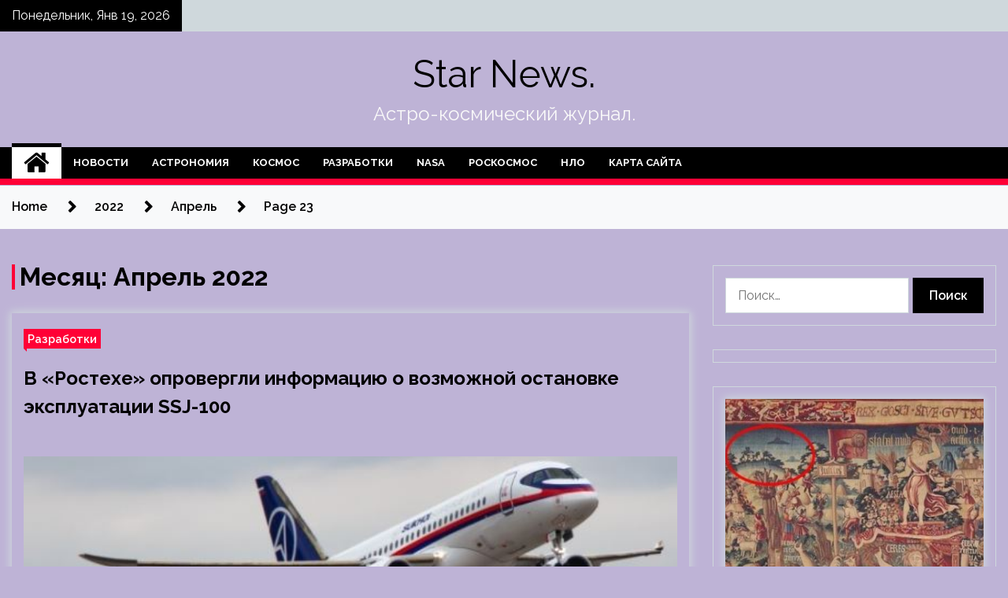

--- FILE ---
content_type: text/html; charset=UTF-8
request_url: https://starjieu.ru/2022/04/page/23
body_size: 22097
content:
<!doctype html>
<html lang="ru-RU">
<head>
	<meta charset="UTF-8">
	<meta name="viewport" content="width=device-width, initial-scale=1">
	<link rel="profile" href="https://gmpg.org/xfn/11">

	        <style type="text/css">
                    .twp-site-branding .twp-logo,
            .twp-site-branding.twp-overlay .twp-logo,
            .twp-site-branding .twp-logo a,
            .twp-site-branding .twp-logo a:visited
            .twp-site-branding.twp-overlay .twp-logo a,
            .twp-site-branding.twp-overlay .twp-logo a:visited{
                color: #000;
            }
                </style>
<meta name='robots' content='noindex, follow' />

	<!-- This site is optimized with the Yoast SEO plugin v25.2 - https://yoast.com/wordpress/plugins/seo/ -->
	<title>Апрель 2022 - Страница 23 из 44 - Star News.</title>
	<meta property="og:locale" content="ru_RU" />
	<meta property="og:type" content="website" />
	<meta property="og:title" content="Апрель 2022 - Страница 23 из 44 - Star News." />
	<meta property="og:url" content="https://starjieu.ru/2022/04" />
	<meta property="og:site_name" content="Star News." />
	<meta name="twitter:card" content="summary_large_image" />
	<script type="application/ld+json" class="yoast-schema-graph">{"@context":"https://schema.org","@graph":[{"@type":"CollectionPage","@id":"https://starjieu.ru/2022/04","url":"https://starjieu.ru/2022/04/page/23","name":"Апрель 2022 - Страница 23 из 44 - Star News.","isPartOf":{"@id":"http://starjieu.ru/#website"},"primaryImageOfPage":{"@id":"https://starjieu.ru/2022/04/page/23#primaryimage"},"image":{"@id":"https://starjieu.ru/2022/04/page/23#primaryimage"},"thumbnailUrl":"https://starjieu.ru/wp-content/uploads/2022/04/v-rostehe-oprovergli-informaciju-o-vozmozhnoj-ostanovke-ekspluatacii-ssj-100-c6d95ee.jpg","breadcrumb":{"@id":"https://starjieu.ru/2022/04/page/23#breadcrumb"},"inLanguage":"ru-RU"},{"@type":"ImageObject","inLanguage":"ru-RU","@id":"https://starjieu.ru/2022/04/page/23#primaryimage","url":"https://starjieu.ru/wp-content/uploads/2022/04/v-rostehe-oprovergli-informaciju-o-vozmozhnoj-ostanovke-ekspluatacii-ssj-100-c6d95ee.jpg","contentUrl":"https://starjieu.ru/wp-content/uploads/2022/04/v-rostehe-oprovergli-informaciju-o-vozmozhnoj-ostanovke-ekspluatacii-ssj-100-c6d95ee.jpg","width":600,"height":400},{"@type":"BreadcrumbList","@id":"https://starjieu.ru/2022/04/page/23#breadcrumb","itemListElement":[{"@type":"ListItem","position":1,"name":"Главная страница","item":"http://starjieu.ru/"},{"@type":"ListItem","position":2,"name":"Архивы для Апрель 2022"}]},{"@type":"WebSite","@id":"http://starjieu.ru/#website","url":"http://starjieu.ru/","name":"Star News.","description":"Астро-космический журнал.","potentialAction":[{"@type":"SearchAction","target":{"@type":"EntryPoint","urlTemplate":"http://starjieu.ru/?s={search_term_string}"},"query-input":{"@type":"PropertyValueSpecification","valueRequired":true,"valueName":"search_term_string"}}],"inLanguage":"ru-RU"}]}</script>
	<!-- / Yoast SEO plugin. -->


<link rel='dns-prefetch' href='//fonts.googleapis.com' />
<style id='wp-img-auto-sizes-contain-inline-css' type='text/css'>
img:is([sizes=auto i],[sizes^="auto," i]){contain-intrinsic-size:3000px 1500px}
/*# sourceURL=wp-img-auto-sizes-contain-inline-css */
</style>
<style id='wp-block-library-inline-css' type='text/css'>
:root{--wp-block-synced-color:#7a00df;--wp-block-synced-color--rgb:122,0,223;--wp-bound-block-color:var(--wp-block-synced-color);--wp-editor-canvas-background:#ddd;--wp-admin-theme-color:#007cba;--wp-admin-theme-color--rgb:0,124,186;--wp-admin-theme-color-darker-10:#006ba1;--wp-admin-theme-color-darker-10--rgb:0,107,160.5;--wp-admin-theme-color-darker-20:#005a87;--wp-admin-theme-color-darker-20--rgb:0,90,135;--wp-admin-border-width-focus:2px}@media (min-resolution:192dpi){:root{--wp-admin-border-width-focus:1.5px}}.wp-element-button{cursor:pointer}:root .has-very-light-gray-background-color{background-color:#eee}:root .has-very-dark-gray-background-color{background-color:#313131}:root .has-very-light-gray-color{color:#eee}:root .has-very-dark-gray-color{color:#313131}:root .has-vivid-green-cyan-to-vivid-cyan-blue-gradient-background{background:linear-gradient(135deg,#00d084,#0693e3)}:root .has-purple-crush-gradient-background{background:linear-gradient(135deg,#34e2e4,#4721fb 50%,#ab1dfe)}:root .has-hazy-dawn-gradient-background{background:linear-gradient(135deg,#faaca8,#dad0ec)}:root .has-subdued-olive-gradient-background{background:linear-gradient(135deg,#fafae1,#67a671)}:root .has-atomic-cream-gradient-background{background:linear-gradient(135deg,#fdd79a,#004a59)}:root .has-nightshade-gradient-background{background:linear-gradient(135deg,#330968,#31cdcf)}:root .has-midnight-gradient-background{background:linear-gradient(135deg,#020381,#2874fc)}:root{--wp--preset--font-size--normal:16px;--wp--preset--font-size--huge:42px}.has-regular-font-size{font-size:1em}.has-larger-font-size{font-size:2.625em}.has-normal-font-size{font-size:var(--wp--preset--font-size--normal)}.has-huge-font-size{font-size:var(--wp--preset--font-size--huge)}.has-text-align-center{text-align:center}.has-text-align-left{text-align:left}.has-text-align-right{text-align:right}.has-fit-text{white-space:nowrap!important}#end-resizable-editor-section{display:none}.aligncenter{clear:both}.items-justified-left{justify-content:flex-start}.items-justified-center{justify-content:center}.items-justified-right{justify-content:flex-end}.items-justified-space-between{justify-content:space-between}.screen-reader-text{border:0;clip-path:inset(50%);height:1px;margin:-1px;overflow:hidden;padding:0;position:absolute;width:1px;word-wrap:normal!important}.screen-reader-text:focus{background-color:#ddd;clip-path:none;color:#444;display:block;font-size:1em;height:auto;left:5px;line-height:normal;padding:15px 23px 14px;text-decoration:none;top:5px;width:auto;z-index:100000}html :where(.has-border-color){border-style:solid}html :where([style*=border-top-color]){border-top-style:solid}html :where([style*=border-right-color]){border-right-style:solid}html :where([style*=border-bottom-color]){border-bottom-style:solid}html :where([style*=border-left-color]){border-left-style:solid}html :where([style*=border-width]){border-style:solid}html :where([style*=border-top-width]){border-top-style:solid}html :where([style*=border-right-width]){border-right-style:solid}html :where([style*=border-bottom-width]){border-bottom-style:solid}html :where([style*=border-left-width]){border-left-style:solid}html :where(img[class*=wp-image-]){height:auto;max-width:100%}:where(figure){margin:0 0 1em}html :where(.is-position-sticky){--wp-admin--admin-bar--position-offset:var(--wp-admin--admin-bar--height,0px)}@media screen and (max-width:600px){html :where(.is-position-sticky){--wp-admin--admin-bar--position-offset:0px}}

/*# sourceURL=wp-block-library-inline-css */
</style><style id='global-styles-inline-css' type='text/css'>
:root{--wp--preset--aspect-ratio--square: 1;--wp--preset--aspect-ratio--4-3: 4/3;--wp--preset--aspect-ratio--3-4: 3/4;--wp--preset--aspect-ratio--3-2: 3/2;--wp--preset--aspect-ratio--2-3: 2/3;--wp--preset--aspect-ratio--16-9: 16/9;--wp--preset--aspect-ratio--9-16: 9/16;--wp--preset--color--black: #000000;--wp--preset--color--cyan-bluish-gray: #abb8c3;--wp--preset--color--white: #ffffff;--wp--preset--color--pale-pink: #f78da7;--wp--preset--color--vivid-red: #cf2e2e;--wp--preset--color--luminous-vivid-orange: #ff6900;--wp--preset--color--luminous-vivid-amber: #fcb900;--wp--preset--color--light-green-cyan: #7bdcb5;--wp--preset--color--vivid-green-cyan: #00d084;--wp--preset--color--pale-cyan-blue: #8ed1fc;--wp--preset--color--vivid-cyan-blue: #0693e3;--wp--preset--color--vivid-purple: #9b51e0;--wp--preset--gradient--vivid-cyan-blue-to-vivid-purple: linear-gradient(135deg,rgb(6,147,227) 0%,rgb(155,81,224) 100%);--wp--preset--gradient--light-green-cyan-to-vivid-green-cyan: linear-gradient(135deg,rgb(122,220,180) 0%,rgb(0,208,130) 100%);--wp--preset--gradient--luminous-vivid-amber-to-luminous-vivid-orange: linear-gradient(135deg,rgb(252,185,0) 0%,rgb(255,105,0) 100%);--wp--preset--gradient--luminous-vivid-orange-to-vivid-red: linear-gradient(135deg,rgb(255,105,0) 0%,rgb(207,46,46) 100%);--wp--preset--gradient--very-light-gray-to-cyan-bluish-gray: linear-gradient(135deg,rgb(238,238,238) 0%,rgb(169,184,195) 100%);--wp--preset--gradient--cool-to-warm-spectrum: linear-gradient(135deg,rgb(74,234,220) 0%,rgb(151,120,209) 20%,rgb(207,42,186) 40%,rgb(238,44,130) 60%,rgb(251,105,98) 80%,rgb(254,248,76) 100%);--wp--preset--gradient--blush-light-purple: linear-gradient(135deg,rgb(255,206,236) 0%,rgb(152,150,240) 100%);--wp--preset--gradient--blush-bordeaux: linear-gradient(135deg,rgb(254,205,165) 0%,rgb(254,45,45) 50%,rgb(107,0,62) 100%);--wp--preset--gradient--luminous-dusk: linear-gradient(135deg,rgb(255,203,112) 0%,rgb(199,81,192) 50%,rgb(65,88,208) 100%);--wp--preset--gradient--pale-ocean: linear-gradient(135deg,rgb(255,245,203) 0%,rgb(182,227,212) 50%,rgb(51,167,181) 100%);--wp--preset--gradient--electric-grass: linear-gradient(135deg,rgb(202,248,128) 0%,rgb(113,206,126) 100%);--wp--preset--gradient--midnight: linear-gradient(135deg,rgb(2,3,129) 0%,rgb(40,116,252) 100%);--wp--preset--font-size--small: 13px;--wp--preset--font-size--medium: 20px;--wp--preset--font-size--large: 36px;--wp--preset--font-size--x-large: 42px;--wp--preset--spacing--20: 0.44rem;--wp--preset--spacing--30: 0.67rem;--wp--preset--spacing--40: 1rem;--wp--preset--spacing--50: 1.5rem;--wp--preset--spacing--60: 2.25rem;--wp--preset--spacing--70: 3.38rem;--wp--preset--spacing--80: 5.06rem;--wp--preset--shadow--natural: 6px 6px 9px rgba(0, 0, 0, 0.2);--wp--preset--shadow--deep: 12px 12px 50px rgba(0, 0, 0, 0.4);--wp--preset--shadow--sharp: 6px 6px 0px rgba(0, 0, 0, 0.2);--wp--preset--shadow--outlined: 6px 6px 0px -3px rgb(255, 255, 255), 6px 6px rgb(0, 0, 0);--wp--preset--shadow--crisp: 6px 6px 0px rgb(0, 0, 0);}:where(.is-layout-flex){gap: 0.5em;}:where(.is-layout-grid){gap: 0.5em;}body .is-layout-flex{display: flex;}.is-layout-flex{flex-wrap: wrap;align-items: center;}.is-layout-flex > :is(*, div){margin: 0;}body .is-layout-grid{display: grid;}.is-layout-grid > :is(*, div){margin: 0;}:where(.wp-block-columns.is-layout-flex){gap: 2em;}:where(.wp-block-columns.is-layout-grid){gap: 2em;}:where(.wp-block-post-template.is-layout-flex){gap: 1.25em;}:where(.wp-block-post-template.is-layout-grid){gap: 1.25em;}.has-black-color{color: var(--wp--preset--color--black) !important;}.has-cyan-bluish-gray-color{color: var(--wp--preset--color--cyan-bluish-gray) !important;}.has-white-color{color: var(--wp--preset--color--white) !important;}.has-pale-pink-color{color: var(--wp--preset--color--pale-pink) !important;}.has-vivid-red-color{color: var(--wp--preset--color--vivid-red) !important;}.has-luminous-vivid-orange-color{color: var(--wp--preset--color--luminous-vivid-orange) !important;}.has-luminous-vivid-amber-color{color: var(--wp--preset--color--luminous-vivid-amber) !important;}.has-light-green-cyan-color{color: var(--wp--preset--color--light-green-cyan) !important;}.has-vivid-green-cyan-color{color: var(--wp--preset--color--vivid-green-cyan) !important;}.has-pale-cyan-blue-color{color: var(--wp--preset--color--pale-cyan-blue) !important;}.has-vivid-cyan-blue-color{color: var(--wp--preset--color--vivid-cyan-blue) !important;}.has-vivid-purple-color{color: var(--wp--preset--color--vivid-purple) !important;}.has-black-background-color{background-color: var(--wp--preset--color--black) !important;}.has-cyan-bluish-gray-background-color{background-color: var(--wp--preset--color--cyan-bluish-gray) !important;}.has-white-background-color{background-color: var(--wp--preset--color--white) !important;}.has-pale-pink-background-color{background-color: var(--wp--preset--color--pale-pink) !important;}.has-vivid-red-background-color{background-color: var(--wp--preset--color--vivid-red) !important;}.has-luminous-vivid-orange-background-color{background-color: var(--wp--preset--color--luminous-vivid-orange) !important;}.has-luminous-vivid-amber-background-color{background-color: var(--wp--preset--color--luminous-vivid-amber) !important;}.has-light-green-cyan-background-color{background-color: var(--wp--preset--color--light-green-cyan) !important;}.has-vivid-green-cyan-background-color{background-color: var(--wp--preset--color--vivid-green-cyan) !important;}.has-pale-cyan-blue-background-color{background-color: var(--wp--preset--color--pale-cyan-blue) !important;}.has-vivid-cyan-blue-background-color{background-color: var(--wp--preset--color--vivid-cyan-blue) !important;}.has-vivid-purple-background-color{background-color: var(--wp--preset--color--vivid-purple) !important;}.has-black-border-color{border-color: var(--wp--preset--color--black) !important;}.has-cyan-bluish-gray-border-color{border-color: var(--wp--preset--color--cyan-bluish-gray) !important;}.has-white-border-color{border-color: var(--wp--preset--color--white) !important;}.has-pale-pink-border-color{border-color: var(--wp--preset--color--pale-pink) !important;}.has-vivid-red-border-color{border-color: var(--wp--preset--color--vivid-red) !important;}.has-luminous-vivid-orange-border-color{border-color: var(--wp--preset--color--luminous-vivid-orange) !important;}.has-luminous-vivid-amber-border-color{border-color: var(--wp--preset--color--luminous-vivid-amber) !important;}.has-light-green-cyan-border-color{border-color: var(--wp--preset--color--light-green-cyan) !important;}.has-vivid-green-cyan-border-color{border-color: var(--wp--preset--color--vivid-green-cyan) !important;}.has-pale-cyan-blue-border-color{border-color: var(--wp--preset--color--pale-cyan-blue) !important;}.has-vivid-cyan-blue-border-color{border-color: var(--wp--preset--color--vivid-cyan-blue) !important;}.has-vivid-purple-border-color{border-color: var(--wp--preset--color--vivid-purple) !important;}.has-vivid-cyan-blue-to-vivid-purple-gradient-background{background: var(--wp--preset--gradient--vivid-cyan-blue-to-vivid-purple) !important;}.has-light-green-cyan-to-vivid-green-cyan-gradient-background{background: var(--wp--preset--gradient--light-green-cyan-to-vivid-green-cyan) !important;}.has-luminous-vivid-amber-to-luminous-vivid-orange-gradient-background{background: var(--wp--preset--gradient--luminous-vivid-amber-to-luminous-vivid-orange) !important;}.has-luminous-vivid-orange-to-vivid-red-gradient-background{background: var(--wp--preset--gradient--luminous-vivid-orange-to-vivid-red) !important;}.has-very-light-gray-to-cyan-bluish-gray-gradient-background{background: var(--wp--preset--gradient--very-light-gray-to-cyan-bluish-gray) !important;}.has-cool-to-warm-spectrum-gradient-background{background: var(--wp--preset--gradient--cool-to-warm-spectrum) !important;}.has-blush-light-purple-gradient-background{background: var(--wp--preset--gradient--blush-light-purple) !important;}.has-blush-bordeaux-gradient-background{background: var(--wp--preset--gradient--blush-bordeaux) !important;}.has-luminous-dusk-gradient-background{background: var(--wp--preset--gradient--luminous-dusk) !important;}.has-pale-ocean-gradient-background{background: var(--wp--preset--gradient--pale-ocean) !important;}.has-electric-grass-gradient-background{background: var(--wp--preset--gradient--electric-grass) !important;}.has-midnight-gradient-background{background: var(--wp--preset--gradient--midnight) !important;}.has-small-font-size{font-size: var(--wp--preset--font-size--small) !important;}.has-medium-font-size{font-size: var(--wp--preset--font-size--medium) !important;}.has-large-font-size{font-size: var(--wp--preset--font-size--large) !important;}.has-x-large-font-size{font-size: var(--wp--preset--font-size--x-large) !important;}
/*# sourceURL=global-styles-inline-css */
</style>

<style id='classic-theme-styles-inline-css' type='text/css'>
/*! This file is auto-generated */
.wp-block-button__link{color:#fff;background-color:#32373c;border-radius:9999px;box-shadow:none;text-decoration:none;padding:calc(.667em + 2px) calc(1.333em + 2px);font-size:1.125em}.wp-block-file__button{background:#32373c;color:#fff;text-decoration:none}
/*# sourceURL=/wp-includes/css/classic-themes.min.css */
</style>
<link rel='stylesheet' id='slick-css' href='https://starjieu.ru/wp-content/themes/seek/assets/libraries/slick/css/slick.css' type='text/css' media='all' />
<link rel='stylesheet' id='magnific-css' href='https://starjieu.ru/wp-content/themes/seek/assets/libraries/magnific/css/magnific-popup.css' type='text/css' media='all' />
<link rel='stylesheet' id='seek-style-css' href='https://starjieu.ru/wp-content/themes/seek/style.css' type='text/css' media='all' />
<script type="text/javascript" src="https://starjieu.ru/wp-includes/js/jquery/jquery.min.js" id="jquery-core-js"></script>
<script type="text/javascript" id="wp-disable-css-lazy-load-js-extra">
/* <![CDATA[ */
var WpDisableAsyncLinks = {"wp-disable-font-awesome":"https://starjieu.ru/wp-content/themes/seek/assets/libraries/font-awesome/css/font-awesome.min.css","wp-disable-google-fonts":"https://fonts.googleapis.com/css?family=Raleway:400,400i,600,600i,700"};
//# sourceURL=wp-disable-css-lazy-load-js-extra
/* ]]> */
</script>
<script type="text/javascript" src="https://starjieu.ru/wp-content/plugins/wp-disable/js/css-lazy-load.min.js" id="wp-disable-css-lazy-load-js"></script>
		<style type="text/css">
					.site-title a,
			.site-description {
				color: #f9f9f9;
			}
				</style>
		<style type="text/css" id="custom-background-css">
body.custom-background { background-color: #beb3d6; }
</style>
	<link rel="icon" href="https://starjieu.ru/wp-content/uploads/2022/04/cosmos4-150x150.png" sizes="32x32" />
<link rel="icon" href="https://starjieu.ru/wp-content/uploads/2022/04/cosmos4.png" sizes="192x192" />
<link rel="apple-touch-icon" href="https://starjieu.ru/wp-content/uploads/2022/04/cosmos4.png" />
<meta name="msapplication-TileImage" content="https://starjieu.ru/wp-content/uploads/2022/04/cosmos4.png" />
<link rel="alternate" type="application/rss+xml" title="RSS" href="https://starjieu.ru/rsslatest.xml" /></head>

<body class="archive date paged custom-background paged-23 date-paged-23 wp-theme-seek hfeed sticky-header right-sidebar full-width">
	<div id="page" class="site">
	<a class="skip-link screen-reader-text" href="#content">Skip to content</a>
	<header id="masthead" class="site-header">
							<div class="twp-topbar clearfix">
				<div class="twp-topbar-content-left twp-float-left clearfix">
											<div class="twp-current-date twp-float-left">
							Понедельник, Янв 19, 2026						</div>
														</div><!--/twp-topbar-content-left-->
							</div><!--/twp-topbar-->
						<div class="twp-site-branding data-bg " data-background="">
			<div class="container">
				<div class="twp-wrapper">
					<div class="twp-logo">
						<div class="twp-image-wrapper"></div>
															<p class="site-title"><a href="https://starjieu.ru/" rel="home">Star News.</a></p>
																				<p class="site-description">Астро-космический журнал.</p>
											</div>
					
				</div>
			</div>
			
		</div><!-- .site-branding -->

		<nav id="site-navigation" class="twp-navigation">
			<div class="twp-nav-menu-section">
				<div class="container">
					<div class="twp-row twp-wrapper">
						<div class="twp-menu-section desktop twp-d-flex">
							<div class="twp-nav-menu"><ul id="primary-menu" class="twp-nav-menu"><li class="brand-home"><a title="Home" href="https://starjieu.ru"><span class='fa fa-home'></span></a></li><li id="menu-item-66" class="menu-item menu-item-type-taxonomy menu-item-object-category menu-item-66"><a href="https://starjieu.ru/category/novosti">Новости</a></li>
<li id="menu-item-69" class="menu-item menu-item-type-taxonomy menu-item-object-category menu-item-69"><a href="https://starjieu.ru/category/astronomiya">Астрономия</a></li>
<li id="menu-item-65" class="menu-item menu-item-type-taxonomy menu-item-object-category menu-item-65"><a href="https://starjieu.ru/category/kosmos">Космос</a></li>
<li id="menu-item-67" class="menu-item menu-item-type-taxonomy menu-item-object-category menu-item-67"><a href="https://starjieu.ru/category/razrabotki">Разработки</a></li>
<li id="menu-item-64" class="menu-item menu-item-type-taxonomy menu-item-object-category menu-item-64"><a href="https://starjieu.ru/category/nasa">NASA</a></li>
<li id="menu-item-68" class="menu-item menu-item-type-taxonomy menu-item-object-category menu-item-68"><a href="https://starjieu.ru/category/roskosmos">Роскосмос</a></li>
<li id="menu-item-63" class="menu-item menu-item-type-taxonomy menu-item-object-category menu-item-63"><a href="https://starjieu.ru/category/nlo">НЛО</a></li>
<li id="menu-item-70" class="menu-item menu-item-type-post_type menu-item-object-page menu-item-70"><a href="https://starjieu.ru/karta-sajta">Карта сайта</a></li>
</ul></div>							<div class="twp-menu-icon-section">
								<div class="twp-menu-icon twp-menu-icon-white" id="twp-menu-icon">
									<span></span>
								</div>
							</div>
						</div>
						<div class="twp-site-features">
																											</div>
					</div>
				</div>
							</div>
			<div class="twp-search-field-section" id="search-field">
				<div class="container">
					<div class="twp-search-field-wrapper">
						<div class="twp-search-field">
							<form role="search" method="get" class="search-form" action="https://starjieu.ru/">
				<label>
					<span class="screen-reader-text">Найти:</span>
					<input type="search" class="search-field" placeholder="Поиск&hellip;" value="" name="s" />
				</label>
				<input type="submit" class="search-submit" value="Поиск" />
			</form>						</div>
						<div class="twp-close-icon-section">
							<span class="twp-close-icon" id="search-close">
								<span></span>
								<span></span>
							</span>
						</div>
					</div>

				</div>
			</div>
			<!-- trending news section -->
							
			<!-- main banner content -->
		</nav><!-- #site-navigation -->
	</header><!-- #masthead -->
	<div id="sticky-nav-menu" style="height:1px;"></div>
	<div class="twp-mobile-menu">
		<div class="twp-mobile-close-icon">
			<span class="twp-close-icon twp-close-icon-sm twp-close-icon-white twp-rotate-90" id="twp-mobile-close">
				<span></span>
				<span></span>
			</span>
		</div>
	</div>
	<div class="twp-body-overlay" id="overlay"></div>
	<!-- breadcrums -->
	

        <div class="twp-breadcrumbs">
            <div class="container">
                <div role="navigation" aria-label="Breadcrumbs" class="breadcrumb-trail breadcrumbs" itemprop="breadcrumb"><ul class="trail-items" itemscope itemtype="http://schema.org/BreadcrumbList"><meta name="numberOfItems" content="4" /><meta name="itemListOrder" content="Ascending" /><li itemprop="itemListElement" itemscope itemtype="http://schema.org/ListItem" class="trail-item trail-begin"><a href="https://starjieu.ru" rel="home" itemprop="item"><span itemprop="name">Home</span></a><meta itemprop="position" content="1" /></li><li itemprop="itemListElement" itemscope itemtype="http://schema.org/ListItem" class="trail-item"><a href="https://starjieu.ru/2022" itemprop="item"><span itemprop="name">2022</span></a><meta itemprop="position" content="2" /></li><li itemprop="itemListElement" itemscope itemtype="http://schema.org/ListItem" class="trail-item"><a href="https://starjieu.ru/2022/04" itemprop="item"><span itemprop="name">Апрель</span></a><meta itemprop="position" content="3" /></li><li itemprop="itemListElement" itemscope itemtype="http://schema.org/ListItem" class="trail-item trail-end"><a href="https://starjieu.ru/2022/04" itemprop="item"><span itemprop="name">Page 23</span></a><meta itemprop="position" content="4" /></li></ul></div>            </div>
        </div>


    
	<!-- content start -->
	<div id="content" class="site-content">
	<div id="primary" class="content-area">
		<main id="main" class="site-main">

		
			<header class="page-header">
				<h1 class="page-title">Месяц: <span>Апрель 2022</span></h1>			</header><!-- .page-header -->

			<article  id="post-540" class="twp-article-post post-540 post type-post status-publish format-standard has-post-thumbnail hentry category-razrabotki">
	<header class="entry-header">
		<div class="twp-categories-with-bg twp-categories-with-bg-primary">
		    <ul class="cat-links"><li>
                             <a  href="https://starjieu.ru/category/razrabotki" alt="View all posts in Разработки"> 
                                 Разработки
                             </a>
                        </li></ul>		</div>
		<h2 class="entry-title"><a href="https://starjieu.ru/razrabotki/v-rostehe-oprovergli-informaciu-o-vozmojnoi-ostanovke-eksplyatacii-ssj-100.html" rel="bookmark">В «Ростехе» опровергли информацию о возможной остановке эксплуатации SSJ-100</a></h2>	    <div class="twp-author-meta">
	        	    </div>
	</header><!-- .entry-header -->

			<div class="twp-article-post-thumbnail">
			<a class="post-thumbnail d-block" href="https://starjieu.ru/razrabotki/v-rostehe-oprovergli-informaciu-o-vozmojnoi-ostanovke-eksplyatacii-ssj-100.html" aria-hidden="true" tabindex="-1">
				<span class="twp-post-format-absolute"></span>
				<img width="600" height="400" src="https://starjieu.ru/wp-content/uploads/2022/04/v-rostehe-oprovergli-informaciju-o-vozmozhnoj-ostanovke-ekspluatacii-ssj-100-c6d95ee.jpg" class="attachment-medium_large size-medium_large wp-post-image" alt="В «Ростехе» опровергли информацию о возможной остановке эксплуатации SSJ-100" decoding="async" fetchpriority="high" srcset="https://starjieu.ru/wp-content/uploads/2022/04/v-rostehe-oprovergli-informaciju-o-vozmozhnoj-ostanovke-ekspluatacii-ssj-100-c6d95ee.jpg 600w, https://starjieu.ru/wp-content/uploads/2022/04/v-rostehe-oprovergli-informaciju-o-vozmozhnoj-ostanovke-ekspluatacii-ssj-100-c6d95ee-300x200.jpg 300w" sizes="(max-width: 600px) 100vw, 600px" />			</a>
		</div>

		
	<div class="entry-content">
		<p>SSJ-100.Источник изображения: Гражданские самолеты Сухого В России продолжат использовать пассажирский самолет Sukhoi Superjet 100 (SSJ-100). Российские компании могут обслуживать SSJ-100 и их двигатели. Информацию о возможной остановке эксплуатации самолетов опровергли в</p>
	</div><!-- .entry-content -->
	<div class="twp-social-share-section">
				
	</div>
</article><!-- #post-540 -->
<article  id="post-538" class="twp-article-post post-538 post type-post status-publish format-standard has-post-thumbnail hentry category-razrabotki">
	<header class="entry-header">
		<div class="twp-categories-with-bg twp-categories-with-bg-primary">
		    <ul class="cat-links"><li>
                             <a  href="https://starjieu.ru/category/razrabotki" alt="View all posts in Разработки"> 
                                 Разработки
                             </a>
                        </li></ul>		</div>
		<h2 class="entry-title"><a href="https://starjieu.ru/razrabotki/shirpotreb-ykrainskii-neptyn-ne-tianet-na-grozy-morei.html" rel="bookmark">Ширпотреб: украинский &#171;Нептун&#187; не тянет на &#171;грозу морей&#187;</a></h2>	    <div class="twp-author-meta">
	        	    </div>
	</header><!-- .entry-header -->

			<div class="twp-article-post-thumbnail">
			<a class="post-thumbnail d-block" href="https://starjieu.ru/razrabotki/shirpotreb-ykrainskii-neptyn-ne-tianet-na-grozy-morei.html" aria-hidden="true" tabindex="-1">
				<span class="twp-post-format-absolute"></span>
				<img width="600" height="337" src="https://starjieu.ru/wp-content/uploads/2022/04/shirpotreb-ukrainskij-neptun-ne-tjanet-na-grozu-morej-39358bd.jpg" class="attachment-medium_large size-medium_large wp-post-image" alt="Ширпотреб: украинский &#171;Нептун&#187; не тянет на &#171;грозу морей&#187;" decoding="async" srcset="https://starjieu.ru/wp-content/uploads/2022/04/shirpotreb-ukrainskij-neptun-ne-tjanet-na-grozu-morej-39358bd.jpg 600w, https://starjieu.ru/wp-content/uploads/2022/04/shirpotreb-ukrainskij-neptun-ne-tjanet-na-grozu-morej-39358bd-300x169.jpg 300w" sizes="(max-width: 600px) 100vw, 600px" />			</a>
		</div>

		
	<div class="entry-content">
		<p>Источник изображения: gazeta.ru Эксперт объяснил, почему украинская ракета &#171;Нептун&#187; не угрожает ВМС РФ Украинская крылатая ракета &#171;Нептун&#187;, широко разрекламированная официальным Киевом, &#8212; это всего лишь &#171;легкая модернизация&#187; российского противокорабельного комплекса</p>
	</div><!-- .entry-content -->
	<div class="twp-social-share-section">
				
	</div>
</article><!-- #post-538 -->
<article  id="post-536" class="twp-article-post post-536 post type-post status-publish format-standard has-post-thumbnail hentry category-razrabotki">
	<header class="entry-header">
		<div class="twp-categories-with-bg twp-categories-with-bg-primary">
		    <ul class="cat-links"><li>
                             <a  href="https://starjieu.ru/category/razrabotki" alt="View all posts in Разработки"> 
                                 Разработки
                             </a>
                        </li></ul>		</div>
		<h2 class="entry-title"><a href="https://starjieu.ru/razrabotki/kak-vospolnit-poteru-kreisera-moskva.html" rel="bookmark">Как восполнить потерю крейсера «Москва»</a></h2>	    <div class="twp-author-meta">
	        	    </div>
	</header><!-- .entry-header -->

			<div class="twp-article-post-thumbnail">
			<a class="post-thumbnail d-block" href="https://starjieu.ru/razrabotki/kak-vospolnit-poteru-kreisera-moskva.html" aria-hidden="true" tabindex="-1">
				<span class="twp-post-format-absolute"></span>
				<img width="600" height="338" src="https://starjieu.ru/wp-content/uploads/2022/04/kak-vospolnit-poterju-krejsera-moskva-48643dc.jpg" class="attachment-medium_large size-medium_large wp-post-image" alt="Как восполнить потерю крейсера «Москва»" decoding="async" srcset="https://starjieu.ru/wp-content/uploads/2022/04/kak-vospolnit-poterju-krejsera-moskva-48643dc.jpg 600w, https://starjieu.ru/wp-content/uploads/2022/04/kak-vospolnit-poterju-krejsera-moskva-48643dc-300x169.jpg 300w" sizes="(max-width: 600px) 100vw, 600px" />			</a>
		</div>

		
	<div class="entry-content">
		<p>Крейсер «Москва» затонул во время шторма.Источник изображения: Григорий Сысоев/РИА Новости Флагман Черноморского флота ВМФ России ракетный крейсер «Москва» затонул во время шторма при буксировке в порт после пожара и взрыва боезапаса на борту. Каким был жизненный</p>
	</div><!-- .entry-content -->
	<div class="twp-social-share-section">
				
	</div>
</article><!-- #post-536 -->
<article  id="post-534" class="twp-article-post post-534 post type-post status-publish format-standard has-post-thumbnail hentry category-astronomiya">
	<header class="entry-header">
		<div class="twp-categories-with-bg twp-categories-with-bg-primary">
		    <ul class="cat-links"><li>
                             <a  href="https://starjieu.ru/category/astronomiya" alt="View all posts in Астрономия"> 
                                 Астрономия
                             </a>
                        </li></ul>		</div>
		<h2 class="entry-title"><a href="https://starjieu.ru/astronomiya/glybina-neobychnogo-shestiygolnika-na-satyrne-mojet-dostigat-290-kilometrov.html" rel="bookmark">Глубина необычного шестиугольника на Сатурне может достигать 290 километров</a></h2>	    <div class="twp-author-meta">
	        	    </div>
	</header><!-- .entry-header -->

			<div class="twp-article-post-thumbnail">
			<a class="post-thumbnail d-block" href="https://starjieu.ru/astronomiya/glybina-neobychnogo-shestiygolnika-na-satyrne-mojet-dostigat-290-kilometrov.html" aria-hidden="true" tabindex="-1">
				<span class="twp-post-format-absolute"></span>
				<img width="600" height="337" src="https://starjieu.ru/wp-content/uploads/2022/04/8c0462a5561fa2ecc953d827d21357d6.jpg" class="attachment-medium_large size-medium_large wp-post-image" alt="Глубина необычного шестиугольника на Сатурне может достигать 290 километров" decoding="async" loading="lazy" srcset="https://starjieu.ru/wp-content/uploads/2022/04/8c0462a5561fa2ecc953d827d21357d6.jpg 600w, https://starjieu.ru/wp-content/uploads/2022/04/8c0462a5561fa2ecc953d827d21357d6-300x169.jpg 300w" sizes="auto, (max-width: 600px) 100vw, 600px" />			</a>
		</div>

		
	<div class="entry-content">
		<p>Этот образ знаменитого полярного шестиугольника Сатурна, захваченного орбитальным аппаратом “Кассини”, был впервые опубликован в 2012 году. Авторы и права: NASA / JPL-Caltech / SSI / Hampton University. Странный шестиугольник, обнаруженный несколько десятилетий назад на северном полюсе Сатурна, уходит намного глубже в атмосферу газового гиганта, чем предполагали учёные. Исследователи обычно рассматривали [&hellip;]</p>
	</div><!-- .entry-content -->
	<div class="twp-social-share-section">
				
	</div>
</article><!-- #post-534 -->
<article  id="post-532" class="twp-article-post post-532 post type-post status-publish format-standard has-post-thumbnail hentry category-astronomiya">
	<header class="entry-header">
		<div class="twp-categories-with-bg twp-categories-with-bg-primary">
		    <ul class="cat-links"><li>
                             <a  href="https://starjieu.ru/category/astronomiya" alt="View all posts in Астрономия"> 
                                 Астрономия
                             </a>
                        </li></ul>		</div>
		<h2 class="entry-title"><a href="https://starjieu.ru/astronomiya/curiosity-obnaryjil-drevnie-organicheskie-molekyly-na-marse.html" rel="bookmark">“Curiosity” обнаружил древние органические молекулы на Марсе</a></h2>	    <div class="twp-author-meta">
	        	    </div>
	</header><!-- .entry-header -->

			<div class="twp-article-post-thumbnail">
			<a class="post-thumbnail d-block" href="https://starjieu.ru/astronomiya/curiosity-obnaryjil-drevnie-organicheskie-molekyly-na-marse.html" aria-hidden="true" tabindex="-1">
				<span class="twp-post-format-absolute"></span>
				<img width="600" height="337" src="https://starjieu.ru/wp-content/uploads/2022/04/18c1f75ebd28fa7912b3704adac4613d.jpg" class="attachment-medium_large size-medium_large wp-post-image" alt="“Curiosity” обнаружил древние органические молекулы на Марсе" decoding="async" loading="lazy" srcset="https://starjieu.ru/wp-content/uploads/2022/04/18c1f75ebd28fa7912b3704adac4613d.jpg 600w, https://starjieu.ru/wp-content/uploads/2022/04/18c1f75ebd28fa7912b3704adac4613d-300x169.jpg 300w" sizes="auto, (max-width: 600px) 100vw, 600px" />			</a>
		</div>

		
	<div class="entry-content">
		<p>Марсоход “Curiosity” получил этот автопортрет 23 января 2018 года, когда он находился на склонах горы Шарп. Авторы и права: NASA JPL-Caltech. Если вы надеетесь, что Марс, возможно, когда-то был обитаемым миром, два новых исследования должны немного обрадовать вас. Марсианский ровер “Curiosity” обнаружил множество органических молекул, основанных на углероде – строительных [&hellip;]</p>
	</div><!-- .entry-content -->
	<div class="twp-social-share-section">
				
	</div>
</article><!-- #post-532 -->
<article  id="post-530" class="twp-article-post post-530 post type-post status-publish format-standard has-post-thumbnail hentry category-roskosmos">
	<header class="entry-header">
		<div class="twp-categories-with-bg twp-categories-with-bg-primary">
		    <ul class="cat-links"><li>
                             <a  href="https://starjieu.ru/category/roskosmos" alt="View all posts in Роскосмос"> 
                                 Роскосмос
                             </a>
                        </li></ul>		</div>
		<h2 class="entry-title"><a href="https://starjieu.ru/roskosmos/v-belom-dome-zaiavili-chto-ssha-otkazalis-ot-ispytanii-protivospytnikovogo-oryjiia.html" rel="bookmark">В Белом доме заявили, что США отказались от испытаний противоспутникового оружия</a></h2>	    <div class="twp-author-meta">
	        	    </div>
	</header><!-- .entry-header -->

			<div class="twp-article-post-thumbnail">
			<a class="post-thumbnail d-block" href="https://starjieu.ru/roskosmos/v-belom-dome-zaiavili-chto-ssha-otkazalis-ot-ispytanii-protivospytnikovogo-oryjiia.html" aria-hidden="true" tabindex="-1">
				<span class="twp-post-format-absolute"></span>
				<img width="600" height="450" src="https://starjieu.ru/wp-content/uploads/2022/04/vnbspbelom-dome-zajavili-chto-ssha-otkazalis-otnbspispytanij-protivosputnikovogo-oruzhija-348eb7d.jpg" class="attachment-medium_large size-medium_large wp-post-image" alt="В Белом доме заявили, что США отказались от испытаний противоспутникового оружия" decoding="async" loading="lazy" srcset="https://starjieu.ru/wp-content/uploads/2022/04/vnbspbelom-dome-zajavili-chto-ssha-otkazalis-otnbspispytanij-protivosputnikovogo-oruzhija-348eb7d.jpg 600w, https://starjieu.ru/wp-content/uploads/2022/04/vnbspbelom-dome-zajavili-chto-ssha-otkazalis-otnbspispytanij-protivosputnikovogo-oruzhija-348eb7d-300x225.jpg 300w" sizes="auto, (max-width: 600px) 100vw, 600px" />			</a>
		</div>

		
	<div class="entry-content">
		<p>Соединенные Штаты вводят мораторий на испытания противоспутникового оружия. Об этом сообщается на официальном сайте Белого дома. &#171;На базе космических сил Ванденберг в Калифорнии вице-президент Камала Харрис объявила, что Соединенные Штаты обязуются не проводить</p>
	</div><!-- .entry-content -->
	<div class="twp-social-share-section">
				
	</div>
</article><!-- #post-530 -->
<article  id="post-526" class="twp-article-post post-526 post type-post status-publish format-standard has-post-thumbnail hentry category-roskosmos">
	<header class="entry-header">
		<div class="twp-categories-with-bg twp-categories-with-bg-primary">
		    <ul class="cat-links"><li>
                             <a  href="https://starjieu.ru/category/roskosmos" alt="View all posts in Роскосмос"> 
                                 Роскосмос
                             </a>
                        </li></ul>		</div>
		<h2 class="entry-title"><a href="https://starjieu.ru/roskosmos/novyi-rossiiskii-ekipaj-mks-zavershil-pervyi-vyhod-v-otkrytyi-kosmos.html" rel="bookmark">Новый российский экипаж МКС завершил первый выход в открытый космос</a></h2>	    <div class="twp-author-meta">
	        	    </div>
	</header><!-- .entry-header -->

			<div class="twp-article-post-thumbnail">
			<a class="post-thumbnail d-block" href="https://starjieu.ru/roskosmos/novyi-rossiiskii-ekipaj-mks-zavershil-pervyi-vyhod-v-otkrytyi-kosmos.html" aria-hidden="true" tabindex="-1">
				<span class="twp-post-format-absolute"></span>
				<img width="420" height="280" src="https://starjieu.ru/wp-content/uploads/2022/04/novyj-rossijskij-ekipazh-mks-zavershil-pervyj-vyhod-vnbspotkrytyj-kosmos-3099e01.jpg" class="attachment-medium_large size-medium_large wp-post-image" alt="Новый российский экипаж МКС завершил первый выход в открытый космос" decoding="async" loading="lazy" srcset="https://starjieu.ru/wp-content/uploads/2022/04/novyj-rossijskij-ekipazh-mks-zavershil-pervyj-vyhod-vnbspotkrytyj-kosmos-3099e01.jpg 420w, https://starjieu.ru/wp-content/uploads/2022/04/novyj-rossijskij-ekipazh-mks-zavershil-pervyj-vyhod-vnbspotkrytyj-kosmos-3099e01-300x200.jpg 300w" sizes="auto, (max-width: 420px) 100vw, 420px" />			</a>
		</div>

		
	<div class="entry-content">
		<p>Российские космонавты Олег Артемьев и Денис Матвеев завершили выход в открытый космос. Об этом сообщила пресс-службе государственной корпорации «Роскосмос» в Telegram. Во время миссии они выполнили первый этап подготовки дистанционного манипулятора ERA к эксплуатации на</p>
	</div><!-- .entry-content -->
	<div class="twp-social-share-section">
				
	</div>
</article><!-- #post-526 -->
<article  id="post-524" class="twp-article-post post-524 post type-post status-publish format-standard has-post-thumbnail hentry category-roskosmos">
	<header class="entry-header">
		<div class="twp-categories-with-bg twp-categories-with-bg-primary">
		    <ul class="cat-links"><li>
                             <a  href="https://starjieu.ru/category/roskosmos" alt="View all posts in Роскосмос"> 
                                 Роскосмос
                             </a>
                        </li></ul>		</div>
		<h2 class="entry-title"><a href="https://starjieu.ru/roskosmos/ssha-obiavili-ob-otkaze-ot-ispytanii-protivospytnikovyh-raket.html" rel="bookmark">США объявили об отказе от испытаний противоспутниковых ракет</a></h2>	    <div class="twp-author-meta">
	        	    </div>
	</header><!-- .entry-header -->

			<div class="twp-article-post-thumbnail">
			<a class="post-thumbnail d-block" href="https://starjieu.ru/roskosmos/ssha-obiavili-ob-otkaze-ot-ispytanii-protivospytnikovyh-raket.html" aria-hidden="true" tabindex="-1">
				<span class="twp-post-format-absolute"></span>
				<img width="600" height="402" src="https://starjieu.ru/wp-content/uploads/2022/04/ssha-objavili-obnbspotkaze-otnbspispytanij-protivosputnikovyh-raket-1a4d151.jpg" class="attachment-medium_large size-medium_large wp-post-image" alt="США объявили об отказе от испытаний противоспутниковых ракет" decoding="async" loading="lazy" srcset="https://starjieu.ru/wp-content/uploads/2022/04/ssha-objavili-obnbspotkaze-otnbspispytanij-protivosputnikovyh-raket-1a4d151.jpg 600w, https://starjieu.ru/wp-content/uploads/2022/04/ssha-objavili-obnbspotkaze-otnbspispytanij-protivosputnikovyh-raket-1a4d151-300x201.jpg 300w" sizes="auto, (max-width: 600px) 100vw, 600px" />			</a>
		</div>

		
	<div class="entry-content">
		<p>&lt;p&gt; В частности, США хотят запретить испытания противоспутниковых ракет прямого взлета (direct-ascent anti-satellite — ASAT). Вице-президент США Камала Харрис призвала другие страны выпустить похожие постановления об отказе от испытаний противоспутникового оружия и закрепить за</p>
	</div><!-- .entry-content -->
	<div class="twp-social-share-section">
				
	</div>
</article><!-- #post-524 -->
<article  id="post-522" class="twp-article-post post-522 post type-post status-publish format-standard has-post-thumbnail hentry category-novosti">
	<header class="entry-header">
		<div class="twp-categories-with-bg twp-categories-with-bg-primary">
		    <ul class="cat-links"><li>
                             <a  href="https://starjieu.ru/category/novosti" alt="View all posts in Новости"> 
                                 Новости
                             </a>
                        </li></ul>		</div>
		<h2 class="entry-title"><a href="https://starjieu.ru/novosti/rakety-sls-otkatiat-s-pyskovoi-ploshadki-dlia-remonta.html" rel="bookmark">Ракету SLS откатят с пусковой площадки для ремонта</a></h2>	    <div class="twp-author-meta">
	        	    </div>
	</header><!-- .entry-header -->

			<div class="twp-article-post-thumbnail">
			<a class="post-thumbnail d-block" href="https://starjieu.ru/novosti/rakety-sls-otkatiat-s-pyskovoi-ploshadki-dlia-remonta.html" aria-hidden="true" tabindex="-1">
				<span class="twp-post-format-absolute"></span>
				<img width="320" height="180" src="https://starjieu.ru/wp-content/uploads/2022/04/raketu-sls-otkatjat-s-puskovoj-ploshhadki-dlja-remonta-0163a69.jpg" class="attachment-medium_large size-medium_large wp-post-image" alt="Ракету SLS откатят с пусковой площадки для ремонта" decoding="async" loading="lazy" srcset="https://starjieu.ru/wp-content/uploads/2022/04/raketu-sls-otkatjat-s-puskovoj-ploshhadki-dlja-remonta-0163a69.jpg 320w, https://starjieu.ru/wp-content/uploads/2022/04/raketu-sls-otkatjat-s-puskovoj-ploshhadki-dlja-remonta-0163a69-300x169.jpg 300w" sizes="auto, (max-width: 320px) 100vw, 320px" />			</a>
		</div>

		
	<div class="entry-content">
		<p>Запуск миссии Artemis I снова отложен. Инженеры миссии приняли решения убрать ракету с пусковой площадки Космического центра для проведения ряда необходимых ремонтных работ. Напомним что процесс запуска откладывался уже трижды из-за разных технических проблем, полная репетиция запуска должна была состоятся еще 3 апреля. Теперь принято решение вернуть SLS в здание [&hellip;]</p>
	</div><!-- .entry-content -->
	<div class="twp-social-share-section">
				
	</div>
</article><!-- #post-522 -->
<article  id="post-520" class="twp-article-post post-520 post type-post status-publish format-standard has-post-thumbnail hentry category-novosti">
	<header class="entry-header">
		<div class="twp-categories-with-bg twp-categories-with-bg-primary">
		    <ul class="cat-links"><li>
                             <a  href="https://starjieu.ru/category/novosti" alt="View all posts in Новости"> 
                                 Новости
                             </a>
                        </li></ul>		</div>
		<h2 class="entry-title"><a href="https://starjieu.ru/novosti/kitai-otpravliaet-na-svou-kosmicheskyu-stanciu-novyi-ekipaj-v-iune.html" rel="bookmark">Китай отправляет на свою космическую станцию новый экипаж в июне</a></h2>	    <div class="twp-author-meta">
	        	    </div>
	</header><!-- .entry-header -->

			<div class="twp-article-post-thumbnail">
			<a class="post-thumbnail d-block" href="https://starjieu.ru/novosti/kitai-otpravliaet-na-svou-kosmicheskyu-stanciu-novyi-ekipaj-v-iune.html" aria-hidden="true" tabindex="-1">
				<span class="twp-post-format-absolute"></span>
				<img width="320" height="180" src="https://starjieu.ru/wp-content/uploads/2022/04/kitaj-otpravljaet-na-svoju-kosmicheskuju-stanciju-novyj-ekipazh-v-ijune-49652f1.jpg" class="attachment-medium_large size-medium_large wp-post-image" alt="Китай отправляет на свою космическую станцию новый экипаж в июне" decoding="async" loading="lazy" srcset="https://starjieu.ru/wp-content/uploads/2022/04/kitaj-otpravljaet-na-svoju-kosmicheskuju-stanciju-novyj-ekipazh-v-ijune-49652f1.jpg 320w, https://starjieu.ru/wp-content/uploads/2022/04/kitaj-otpravljaet-na-svoju-kosmicheskuju-stanciju-novyj-ekipazh-v-ijune-49652f1-300x169.jpg 300w" sizes="auto, (max-width: 320px) 100vw, 320px" />			</a>
		</div>

		
	<div class="entry-content">
		<p>Официальные лица Китая заявили об отправке еще трех космонавтов на свою космическую станцию уже в июне. Заявление сделано после возвращения из полугодовалой миссии первого отряда китайских космонавтов. Модуль Вэньтянь будет запущен в июле, а модуль Мэнтянь — в октябре. Новая команда космонавтов проведет на станции так же пол года. За [&hellip;]</p>
	</div><!-- .entry-content -->
	<div class="twp-social-share-section">
				
	</div>
</article><!-- #post-520 -->
<div class="twp-pagination-numeric">
	<nav class="navigation pagination" aria-label="Пагинация записей">
		<h2 class="screen-reader-text">Пагинация записей</h2>
		<div class="nav-links"><a class="prev page-numbers" href="https://starjieu.ru/2022/04/page/22">Previous</a>
<a class="page-numbers" href="https://starjieu.ru/2022/04/">1</a>
<span class="page-numbers dots">&hellip;</span>
<a class="page-numbers" href="https://starjieu.ru/2022/04/page/19">19</a>
<a class="page-numbers" href="https://starjieu.ru/2022/04/page/20">20</a>
<a class="page-numbers" href="https://starjieu.ru/2022/04/page/21">21</a>
<a class="page-numbers" href="https://starjieu.ru/2022/04/page/22">22</a>
<span aria-current="page" class="page-numbers current">23</span>
<a class="page-numbers" href="https://starjieu.ru/2022/04/page/24">24</a>
<a class="page-numbers" href="https://starjieu.ru/2022/04/page/25">25</a>
<a class="page-numbers" href="https://starjieu.ru/2022/04/page/26">26</a>
<a class="page-numbers" href="https://starjieu.ru/2022/04/page/27">27</a>
<span class="page-numbers dots">&hellip;</span>
<a class="page-numbers" href="https://starjieu.ru/2022/04/page/44">44</a>
<a class="next page-numbers" href="https://starjieu.ru/2022/04/page/24">Next</a></div>
	</nav></div>
		</main><!-- #main -->
	</div><!-- #primary -->


<aside id="secondary" class="widget-area">
<p></p>
<p>

	<section id="search-2" class="widget widget_search"><form role="search" method="get" class="search-form" action="https://starjieu.ru/">
				<label>
					<span class="screen-reader-text">Найти:</span>
					<input type="search" class="search-field" placeholder="Поиск&hellip;" value="" name="s" />
				</label>
				<input type="submit" class="search-submit" value="Поиск" />
			</form></section><section id="execphp-2" class="widget widget_execphp">			<div class="execphpwidget"> </div>
		</section><section id="seek-featured-post-layout-2" class="widget seek_featured_post_widget">                        
            <div class="twp-featured-post-section">
                <div class="container">
                    <div class="twp-features-post-list">
                                                <div class="twp-row">
                                                                                                                            <div class="twp-col-4">
                                        <div class="twp-feature-post twp-box-shadow-sm">
                                            <div class="twp-image-section twp-image-lg twp-image-hover">
                                                                                                <a class="data-bg d-block twp-overlay-image-hover" href="https://starjieu.ru/nlo/chetyre-nlo-izobrajeny-na-belgiiskom-gobelene-1538-goda.html" data-background="https://starjieu.ru/wp-content/uploads/2022/04/fd14bed07f2381eba1247e7ae2f8aeab.jpg">
                                                </a>
                                                <span class="twp-post-format-absolute">
                                                                                                    </span>
                                            </div>
                                            <div class="twp-desc">
                                                <div class="twp-categories-with-bg twp-categories-with-bg-primary">
                                                    <ul class="cat-links"><li>
                             <a  href="https://starjieu.ru/category/nlo" alt="View all posts in НЛО"> 
                                 НЛО
                             </a>
                        </li></ul>                                                </div>
                                                <h3 class="twp-post-title"><a href="https://starjieu.ru/nlo/chetyre-nlo-izobrajeny-na-belgiiskom-gobelene-1538-goda.html">Четыре НЛО изображены на бельгийском гобелене 1538 года</a></h3>
                                                <div class="twp-social-share-section">
                                                    <div class="twp-author-meta m-0">
                                                                                                            </div>
                                                    
                                                </div>
                                                <div class="twp-caption">
                                                    <p>средние века, средневековье, уфология, история, картина, нло НЛО (неопознанные летающие объекты) всегда занимали наше любопытство. Никто на самом деле не знает, откуда они берутся и какие существа находятся внутри них. Мы даже не можем указать их происхождение.</p>
                                                </div>
                                            </div>
                                        </div><!--/twp-feature-post-->
                                    </div><!--/col-->
                                                                <div class='twp-col-4'><div class='twp-full-post-list'>                                
                                                                                                                                                                                                                                                                                                                                <div class="twp-full-post twp-full-post-md data-bg twp-overlay-image-hover" data-background="https://starjieu.ru/wp-content/uploads/2022/04/93b279634079999c9872025672e64250.jpg">
                                        <a href="https://starjieu.ru/nlo/fizicheskoe-i-psihicheskoe-presledovanie-prishelcami-jenshiny-v-avstralii.html"></a>
                                        <span class="twp-post-format-absolute">
                                                                                    </span>
                                        <div class="twp-wrapper twp-overlay twp-w-100">
                                            <div class="twp-categories-with-bg twp-categories-with-bg-primary">
                                                <ul class="cat-links"><li>
                             <a  href="https://starjieu.ru/category/nlo" alt="View all posts in НЛО"> 
                                 НЛО
                             </a>
                        </li></ul>                                            </div>
                                            <h3 class="twp-post-title twp-post-title-sm"><a href="https://starjieu.ru/nlo/fizicheskoe-i-psihicheskoe-presledovanie-prishelcami-jenshiny-v-avstralii.html">Физическое и психическое преследование пришельцами женщины в Австралии</a></h3>
                                            <div class="twp-social-share-section">
                                                <div class="twp-author-meta m-0">
                                                </div>
                                                
                                            </div>
                                        </div>
                                    </div><!--/twp-feature-post-->
                                
                                                                                                                                                                                                                                                                                                                                <div class="twp-full-post twp-full-post-md data-bg twp-overlay-image-hover" data-background="https://starjieu.ru/wp-content/uploads/2022/04/0223c8da60aac0c5c92d39edd4dc97c0.jpg">
                                        <a href="https://starjieu.ru/nlo/robert-monro-i-reptiloidnaia-rasa-iz-astrala.html"></a>
                                        <span class="twp-post-format-absolute">
                                                                                    </span>
                                        <div class="twp-wrapper twp-overlay twp-w-100">
                                            <div class="twp-categories-with-bg twp-categories-with-bg-primary">
                                                <ul class="cat-links"><li>
                             <a  href="https://starjieu.ru/category/nlo" alt="View all posts in НЛО"> 
                                 НЛО
                             </a>
                        </li></ul>                                            </div>
                                            <h3 class="twp-post-title twp-post-title-sm"><a href="https://starjieu.ru/nlo/robert-monro-i-reptiloidnaia-rasa-iz-astrala.html">Роберт Монро и рептилоидная раса из астрала</a></h3>
                                            <div class="twp-social-share-section">
                                                <div class="twp-author-meta m-0">
                                                </div>
                                                
                                            </div>
                                        </div>
                                    </div><!--/twp-feature-post-->
                                
                                </div></div><div class='twp-col-4'><ul class='twp-list-post-list twp-row'>                                                                                                                                                                                                                        
                                                                                                    <li class="twp-list-post twp-d-flex">
                                                                                <div class="twp-image-section twp-image-hover">
                                            <a href="https://starjieu.ru/nlo/jenshina-iz-missyri-ytverjdaet-chto-regyliarno-vstrechaetsia-s-sinimi-inoplanetianami.html" class="data-bg"  data-background="https://starjieu.ru/wp-content/uploads/2022/04/2c7b70f127d94d6531d1ede6050ec4e1-150x150.jpg"></a>
                                        </div>
                                        <div class="twp-desc">
                                            <h3 class="twp-post-title twp-post-title-sm"><a href="https://starjieu.ru/nlo/jenshina-iz-missyri-ytverjdaet-chto-regyliarno-vstrechaetsia-s-sinimi-inoplanetianami.html">Женщина из Миссури утверждает, что регулярно встречается с синими инопланетянами</a></h3>
                                            <div class="twp-author-meta">
                                            </div>
                                        </div>
                                    </li>
                                                                                                                                                                                                                        
                                                                                                    <li class="twp-list-post twp-d-flex">
                                                                                <div class="twp-image-section twp-image-hover">
                                            <a href="https://starjieu.ru/nlo/brazilskii-voennyi-rasskazal-kak-pomogal-poimat-inoplanetianina-v-1996-gody.html" class="data-bg"  data-background="https://starjieu.ru/wp-content/uploads/2022/04/6d8f38176e030ef2bcbe7c370603f894-150x150.jpg"></a>
                                        </div>
                                        <div class="twp-desc">
                                            <h3 class="twp-post-title twp-post-title-sm"><a href="https://starjieu.ru/nlo/brazilskii-voennyi-rasskazal-kak-pomogal-poimat-inoplanetianina-v-1996-gody.html">Бразильский военный рассказал как помогал поймать инопланетянина в 1996 году</a></h3>
                                            <div class="twp-author-meta">
                                            </div>
                                        </div>
                                    </li>
                                                                                                                                                                                                                        
                                                                                                    <li class="twp-list-post twp-d-flex">
                                                                                <div class="twp-image-section twp-image-hover">
                                            <a href="https://starjieu.ru/nlo/zagadka-chelovecheskogo-tela-ypavshego-s-neba-v-londone-v-2019-gody.html" class="data-bg"  data-background="https://starjieu.ru/wp-content/uploads/2022/04/92588e12afa455663ccf9e6dbfe66cd3-150x150.jpg"></a>
                                        </div>
                                        <div class="twp-desc">
                                            <h3 class="twp-post-title twp-post-title-sm"><a href="https://starjieu.ru/nlo/zagadka-chelovecheskogo-tela-ypavshego-s-neba-v-londone-v-2019-gody.html">Загадка человеческого тела, упавшего с неба в Лондоне в 2019 году</a></h3>
                                            <div class="twp-author-meta">
                                            </div>
                                        </div>
                                    </li>
                                                                                                                                                                                                                        
                                                                                                    <li class="twp-list-post twp-d-flex">
                                                                                <div class="twp-image-section twp-image-hover">
                                            <a href="https://starjieu.ru/nlo/krypnoe-chernoe-syshestvo-s-goriashimi-glazami-presledovalo-lodky-rybaka.html" class="data-bg"  data-background="https://starjieu.ru/wp-content/uploads/2022/04/942114db192dd5c85907e1c00beb3213-150x150.jpg"></a>
                                        </div>
                                        <div class="twp-desc">
                                            <h3 class="twp-post-title twp-post-title-sm"><a href="https://starjieu.ru/nlo/krypnoe-chernoe-syshestvo-s-goriashimi-glazami-presledovalo-lodky-rybaka.html">Крупное черное существо с горящими глазами преследовало лодку рыбака</a></h3>
                                            <div class="twp-author-meta">
                                            </div>
                                        </div>
                                    </li>
                                                                                                                                                                                                                        
                                                                                                    <li class="twp-list-post twp-d-flex">
                                                                                <div class="twp-image-section twp-image-hover">
                                            <a href="https://starjieu.ru/nlo/dva-rebenka-yvideli-chetyreh-prishelcev-blizkii-kontakt-v-kussake-franciia-v-1967-gody.html" class="data-bg"  data-background="https://starjieu.ru/wp-content/uploads/2022/04/e625f17e2c849cb563eefb67760660fe-150x150.jpg"></a>
                                        </div>
                                        <div class="twp-desc">
                                            <h3 class="twp-post-title twp-post-title-sm"><a href="https://starjieu.ru/nlo/dva-rebenka-yvideli-chetyreh-prishelcev-blizkii-kontakt-v-kussake-franciia-v-1967-gody.html">Два ребенка увидели четырех пришельцев: Близкий контакт, Франция, в 1967 году</a></h3>
                                            <div class="twp-author-meta">
                                            </div>
                                        </div>
                                    </li>
                                                                                                                                                                                                                        
                                                                                                    <li class="twp-list-post twp-d-flex">
                                                                                <div class="twp-image-section twp-image-hover">
                                            <a href="https://starjieu.ru/nlo/teleportaciia-ili-pohishenie-prishelcami-v-fevrale-2022-goda-strannyi-slychai-proizoshel-s-semei-iz-argentiny.html" class="data-bg"  data-background="https://starjieu.ru/wp-content/uploads/2022/04/fdf67236e6d88beb7dd55aea74334d39-150x150.jpg"></a>
                                        </div>
                                        <div class="twp-desc">
                                            <h3 class="twp-post-title twp-post-title-sm"><a href="https://starjieu.ru/nlo/teleportaciia-ili-pohishenie-prishelcami-v-fevrale-2022-goda-strannyi-slychai-proizoshel-s-semei-iz-argentiny.html">Телепортация или похищение пришельцами? В феврале 2022 года странный случай произошел с семьей из Аргентины</a></h3>
                                            <div class="twp-author-meta">
                                            </div>
                                        </div>
                                    </li>
                                                                                                                                                                                                                        
                                                                                                    <li class="twp-list-post twp-d-flex">
                                                                                <div class="twp-image-section twp-image-hover">
                                            <a href="https://starjieu.ru/nlo/myjchina-yveriaushii-chto-ego-pohishali-prishelcy-5-raz-blagopolychno-proshel-test-na-detektore-lji.html" class="data-bg"  data-background="https://starjieu.ru/wp-content/uploads/2022/04/32240b00debe8457c649f2747e75b17d-150x150.jpg"></a>
                                        </div>
                                        <div class="twp-desc">
                                            <h3 class="twp-post-title twp-post-title-sm"><a href="https://starjieu.ru/nlo/myjchina-yveriaushii-chto-ego-pohishali-prishelcy-5-raz-blagopolychno-proshel-test-na-detektore-lji.html">Мужчина, уверяющий, что его похищали пришельцы, 5 раз благополучно прошел тест на детекторе лжи</a></h3>
                                            <div class="twp-author-meta">
                                            </div>
                                        </div>
                                    </li>
                                                                </ul></div>                                                    </div>
                    </div>
                </div><!--/twp-container-->
            </div><!--/twp-featured-post-section-->

                        </section><section id="seek-featured-post-layout-3" class="widget seek_featured_post_widget">                        
            <div class="twp-featured-post-section">
                <div class="container">
                    <div class="twp-features-post-list">
                                                <div class="twp-row">
                                                                                                                            <div class="twp-col-4">
                                        <div class="twp-feature-post twp-box-shadow-sm">
                                            <div class="twp-image-section twp-image-lg twp-image-hover">
                                                                                                <a class="data-bg d-block twp-overlay-image-hover" href="https://starjieu.ru/nasa/nasa-prodlilo-8-missii-po-issledovaniu-planet-i-solnechnoi-sistemy.html" data-background="https://starjieu.ru/wp-content/uploads/2022/04/nasa-prodlilo-8nbspmissij-ponbspissledovaniju-planet-i-solnechnoj-sistemy-192472b.jpg">
                                                </a>
                                                <span class="twp-post-format-absolute">
                                                                                                    </span>
                                            </div>
                                            <div class="twp-desc">
                                                <div class="twp-categories-with-bg twp-categories-with-bg-primary">
                                                    <ul class="cat-links"><li>
                             <a  href="https://starjieu.ru/category/nasa" alt="View all posts in NASA"> 
                                 NASA
                             </a>
                        </li></ul>                                                </div>
                                                <h3 class="twp-post-title"><a href="https://starjieu.ru/nasa/nasa-prodlilo-8-missii-po-issledovaniu-planet-i-solnechnoi-sistemy.html">NASA продлило 8 миссий по исследованию планет и Солнечной системы</a></h3>
                                                <div class="twp-social-share-section">
                                                    <div class="twp-author-meta m-0">
                                                                                                            </div>
                                                    
                                                </div>
                                                <div class="twp-caption">
                                                    <p>NASA/Goddard/University of Arizona NASA продлило исследовательскую программу восьми космических миссий. Об этом сообщает сайт агентства. Это было сделано в&nbsp;связи с&nbsp;их научной продуктивностью и</p>
                                                </div>
                                            </div>
                                        </div><!--/twp-feature-post-->
                                    </div><!--/col-->
                                                                <div class='twp-col-4'><div class='twp-full-post-list'>                                
                                                                                                                                                                                                                                                                                                                                <div class="twp-full-post twp-full-post-md data-bg twp-overlay-image-hover" data-background="https://starjieu.ru/wp-content/uploads/2022/04/apparat-juno-sfotografiroval-ten-ot-ganimeda-nanbspjupitere-379d658.jpg">
                                        <a href="https://starjieu.ru/nasa/apparat-juno-sfotografiroval-ten-ot-ganimeda-na-upitere.html"></a>
                                        <span class="twp-post-format-absolute">
                                                                                    </span>
                                        <div class="twp-wrapper twp-overlay twp-w-100">
                                            <div class="twp-categories-with-bg twp-categories-with-bg-primary">
                                                <ul class="cat-links"><li>
                             <a  href="https://starjieu.ru/category/nasa" alt="View all posts in NASA"> 
                                 NASA
                             </a>
                        </li></ul>                                            </div>
                                            <h3 class="twp-post-title twp-post-title-sm"><a href="https://starjieu.ru/nasa/apparat-juno-sfotografiroval-ten-ot-ganimeda-na-upitere.html">Аппарат Juno сфотографировал тень от Ганимеда на Юпитере</a></h3>
                                            <div class="twp-social-share-section">
                                                <div class="twp-author-meta m-0">
                                                </div>
                                                
                                            </div>
                                        </div>
                                    </div><!--/twp-feature-post-->
                                
                                                                                                                                                                                                                                                                                                                                <div class="twp-full-post twp-full-post-md data-bg twp-overlay-image-hover" data-background="https://starjieu.ru/wp-content/uploads/2022/04/ginekologi-razrabotali-zhenskij-kontraceptiv-dljanbsppriema-perednbspseksom-655ad98.jpg">
                                        <a href="https://starjieu.ru/nasa/ginekologi-razrabotali-jenskii-kontraceptiv-dlia-priema-pered-seksom.html"></a>
                                        <span class="twp-post-format-absolute">
                                                                                    </span>
                                        <div class="twp-wrapper twp-overlay twp-w-100">
                                            <div class="twp-categories-with-bg twp-categories-with-bg-primary">
                                                <ul class="cat-links"><li>
                             <a  href="https://starjieu.ru/category/nasa" alt="View all posts in NASA"> 
                                 NASA
                             </a>
                        </li></ul>                                            </div>
                                            <h3 class="twp-post-title twp-post-title-sm"><a href="https://starjieu.ru/nasa/ginekologi-razrabotali-jenskii-kontraceptiv-dlia-priema-pered-seksom.html">Гинекологи разработали женский контрацептив</a></h3>
                                            <div class="twp-social-share-section">
                                                <div class="twp-author-meta m-0">
                                                </div>
                                                
                                            </div>
                                        </div>
                                    </div><!--/twp-feature-post-->
                                
                                </div></div><div class='twp-col-4'><ul class='twp-list-post-list twp-row'>                                                                                                                                                                                                                        
                                                                                                    <li class="twp-list-post twp-d-flex">
                                                                                <div class="twp-image-section twp-image-hover">
                                            <a href="https://starjieu.ru/nasa/korabl-kosmicheskih-tyristov-otstykovalsia-ot-mks-i-vozvrashaetsia-na-zemlu.html" class="data-bg"  data-background="https://starjieu.ru/wp-content/uploads/2022/04/korabl-kosmicheskih-turistov-otstykovalsja-ot-mks-i-vozvrashhaetsja-nanbspzemlju-50d1d99-150x150.jpg"></a>
                                        </div>
                                        <div class="twp-desc">
                                            <h3 class="twp-post-title twp-post-title-sm"><a href="https://starjieu.ru/nasa/korabl-kosmicheskih-tyristov-otstykovalsia-ot-mks-i-vozvrashaetsia-na-zemlu.html">Корабль космических туристов отстыковался от МКС и возвращается на Землю</a></h3>
                                            <div class="twp-author-meta">
                                            </div>
                                        </div>
                                    </li>
                                                                                                                                                                                                                        
                                                                                                    <li class="twp-list-post twp-d-flex">
                                                                                <div class="twp-image-section twp-image-hover">
                                            <a href="https://starjieu.ru/nasa/v-nasa-sozdali-rukzak-pomogaushii-ne-zablyditsia-na-ujnom-poluse-lyny.html" class="data-bg"  data-background="https://starjieu.ru/wp-content/uploads/2022/04/vnbspnasa-sozdali-rjukzak-pomogajushhij-ne-zabluditsja-nanbspjuzhnom-poljuse-luny-ccce7fd-150x150.jpg"></a>
                                        </div>
                                        <div class="twp-desc">
                                            <h3 class="twp-post-title twp-post-title-sm"><a href="https://starjieu.ru/nasa/v-nasa-sozdali-rukzak-pomogaushii-ne-zablyditsia-na-ujnom-poluse-lyny.html">В NASA создали рюкзак, помогающий не заблудиться на южном полюсе Луны</a></h3>
                                            <div class="twp-author-meta">
                                            </div>
                                        </div>
                                    </li>
                                                                                                                                                                                                                        
                                                                                                    <li class="twp-list-post twp-d-flex">
                                                                                <div class="twp-image-section twp-image-hover">
                                            <a href="https://starjieu.ru/nasa/apparat-mro-sfotografiroval-na-marse-krater-pohojii-na-otpechatok-palca.html" class="data-bg"  data-background="https://starjieu.ru/wp-content/uploads/2022/04/apparat-mro-sfotografiroval-nanbspmarse-krater-pohozhij-nanbspotpechatok-palca-ac756c5-150x150.jpg"></a>
                                        </div>
                                        <div class="twp-desc">
                                            <h3 class="twp-post-title twp-post-title-sm"><a href="https://starjieu.ru/nasa/apparat-mro-sfotografiroval-na-marse-krater-pohojii-na-otpechatok-palca.html">Аппарат MRO сфотографировал на Марсе кратер, похожий на отпечаток пальца</a></h3>
                                            <div class="twp-author-meta">
                                            </div>
                                        </div>
                                    </li>
                                                                                                                                                                                                                        
                                                                                                    <li class="twp-list-post twp-d-flex">
                                                                                <div class="twp-image-section twp-image-hover">
                                            <a href="https://starjieu.ru/nasa/kitai-planiryet-zashishat-zemlu-ot-asteroidov.html" class="data-bg"  data-background="https://starjieu.ru/wp-content/uploads/2022/04/kitaj-planiruet-zashhishhat-zemlju-ot-asteroidov-1705900-150x150.jpg"></a>
                                        </div>
                                        <div class="twp-desc">
                                            <h3 class="twp-post-title twp-post-title-sm"><a href="https://starjieu.ru/nasa/kitai-planiryet-zashishat-zemlu-ot-asteroidov.html">Китай планирует защищать Землю от астероидов</a></h3>
                                            <div class="twp-author-meta">
                                            </div>
                                        </div>
                                    </li>
                                                                                                                                                                                                                        
                                                                                                    <li class="twp-list-post twp-d-flex">
                                                                                <div class="twp-image-section twp-image-hover">
                                            <a href="https://starjieu.ru/nasa/v-ssha-zavershili-sborky-ispytatelnoi-modeli-chastnogo-lynnogo-apparata-griffin.html" class="data-bg"  data-background="https://starjieu.ru/wp-content/uploads/2022/04/vnbspssha-zavershili-sborku-ispytatelnoj-modeli-chastnogo-lunnogo-apparata-griffin-7283c37-150x150.jpg"></a>
                                        </div>
                                        <div class="twp-desc">
                                            <h3 class="twp-post-title twp-post-title-sm"><a href="https://starjieu.ru/nasa/v-ssha-zavershili-sborky-ispytatelnoi-modeli-chastnogo-lynnogo-apparata-griffin.html">В США завершили сборку испытательной модели частного лунного аппарата Griffin</a></h3>
                                            <div class="twp-author-meta">
                                            </div>
                                        </div>
                                    </li>
                                                                                                                                                                                                                        
                                                                                                    <li class="twp-list-post twp-d-flex">
                                                                                <div class="twp-image-section twp-image-hover">
                                            <a href="https://starjieu.ru/nasa/astronomy-obnaryjili-novyi-tip-zvezdnyh-vspyshek-mikronovye.html" class="data-bg"  data-background="https://starjieu.ru/wp-content/uploads/2022/04/astronomy-obnaruzhili-novyj-tip-zvezdnyh-vspyshek-mikronovye-4611ca5-150x150.jpg"></a>
                                        </div>
                                        <div class="twp-desc">
                                            <h3 class="twp-post-title twp-post-title-sm"><a href="https://starjieu.ru/nasa/astronomy-obnaryjili-novyi-tip-zvezdnyh-vspyshek-mikronovye.html">Астрономы обнаружили новый тип звездных вспышек — «микроновые»</a></h3>
                                            <div class="twp-author-meta">
                                            </div>
                                        </div>
                                    </li>
                                                                                                                                                                                                                        
                                                                                                    <li class="twp-list-post twp-d-flex">
                                                                                <div class="twp-image-section twp-image-hover">
                                            <a href="https://starjieu.ru/nasa/v-nasa-nazvali-yran-celu-novoi-flagmanskoi-missii.html" class="data-bg"  data-background="https://starjieu.ru/wp-content/uploads/2022/04/vnbspnasa-nazvali-uran-celju-novoj-flagmanskoj-missii-451f249-150x150.jpg"></a>
                                        </div>
                                        <div class="twp-desc">
                                            <h3 class="twp-post-title twp-post-title-sm"><a href="https://starjieu.ru/nasa/v-nasa-nazvali-yran-celu-novoi-flagmanskoi-missii.html">В NASA назвали Уран целью новой флагманской миссии</a></h3>
                                            <div class="twp-author-meta">
                                            </div>
                                        </div>
                                    </li>
                                                                </ul></div>                                                    </div>
                    </div>
                </div><!--/twp-container-->
            </div><!--/twp-featured-post-section-->

                        </section></aside><!-- #secondary -->

	</div><!-- #content -->


<!-- footer log and social share icons -->

	
	<!-- footer widget section -->
	<div class="twp-footer-widget-section">
		<div class="container  twp-footer-border">
			<div class="twp-row">
														<div class="twp-col-3">
							<div id="custom_html-2" class="widget_text widget widget_custom_html"><div class="textwidget custom-html-widget"><p><noindex><font size="1">
Все материалы на данном сайте взяты из открытых источников и предоставляются исключительно в ознакомительных целях. Права на материалы принадлежат их владельцам. Администрация сайта ответственности за содержание материала не несет.
</font>
</noindex></p></div></div>						</div>
																<div class="twp-col-3">
							<div id="custom_html-3" class="widget_text widget widget_custom_html"><div class="textwidget custom-html-widget"><p><noindex><font size="1">
Если Вы обнаружили на нашем сайте материалы, которые нарушают авторские права, принадлежащие Вам, Вашей компании или организации, пожалуйста, сообщите нам.
</font>
</noindex></p></div></div>						</div>
																<div class="twp-col-3">
							<div id="custom_html-4" class="widget_text widget widget_custom_html"><div class="textwidget custom-html-widget"><p><noindex> <font size="1">
На сайте могут быть опубликованы материалы 18+! <br>
При цитировании ссылка на источник обязательна.
</font>
</noindex></p></div></div>						</div>
																<div class="twp-col-3">
							<div id="custom_html-5" class="widget_text widget widget_custom_html"><div class="textwidget custom-html-widget"><noindex>
<!--LiveInternet counter--><a href="https://www.liveinternet.ru/click"
target="_blank"><img id="licntC04E" width="88" height="31" style="border:0" 
title="LiveInternet: показано число просмотров за 24 часа, посетителей за 24 часа и за сегодня"
src="[data-uri]"
alt=""/></a><script>(function(d,s){d.getElementById("licntC04E").src=
"https://counter.yadro.ru/hit?t20.10;r"+escape(d.referrer)+
((typeof(s)=="undefined")?"":";s"+s.width+"*"+s.height+"*"+
(s.colorDepth?s.colorDepth:s.pixelDepth))+";u"+escape(d.URL)+
";h"+escape(d.title.substring(0,150))+";"+Math.random()})
(document,screen)</script><!--/LiveInternet-->
</noindex></div></div>						</div>
												</div><!--/twp-row-->
		</div><!--/container-->
	</div><!--/twp-footer-widget-section-->
	
	<div class="twp-footer-social-section">
		<div class="container">
			<div class="twp-footer-social">
					
			</div>
		</div>
	</div>
		

	<footer id="colophon" class="site-footer">
		<div class="container">
				<div class="site-info">
								    
				</div><!-- .site-info -->
		</div>
	</footer><!-- #colophon -->
	<div class="twp-scroll-top" id="scroll-top">
		<span><i class="fa fa-chevron-up"></i></span>
	</div>
	
</div><!-- #page -->

<script type="text/javascript">
<!--
var _acic={dataProvider:10};(function(){var e=document.createElement("script");e.type="text/javascript";e.async=true;e.src="https://www.acint.net/aci.js";var t=document.getElementsByTagName("script")[0];t.parentNode.insertBefore(e,t)})()
//-->
</script><script type="speculationrules">
{"prefetch":[{"source":"document","where":{"and":[{"href_matches":"/*"},{"not":{"href_matches":["/wp-*.php","/wp-admin/*","/wp-content/uploads/*","/wp-content/*","/wp-content/plugins/*","/wp-content/themes/seek/*","/*\\?(.+)"]}},{"not":{"selector_matches":"a[rel~=\"nofollow\"]"}},{"not":{"selector_matches":".no-prefetch, .no-prefetch a"}}]},"eagerness":"conservative"}]}
</script>
<script type="text/javascript" src="https://starjieu.ru/wp-content/themes/seek/js/navigation.js" id="seek-navigation-js"></script>
<script type="text/javascript" src="https://starjieu.ru/wp-content/themes/seek/assets/libraries/slick/js/slick.min.js" id="jquery-slick-js"></script>
<script type="text/javascript" src="https://starjieu.ru/wp-content/themes/seek/assets/libraries/magnific/js/jquery.magnific-popup.min.js" id="jquery-magnific-js"></script>
<script type="text/javascript" src="https://starjieu.ru/wp-content/themes/seek/assets/libraries/color-switcher/color-switcher.js" id="seek-color-switcher-js"></script>
<script type="text/javascript" src="https://starjieu.ru/wp-content/themes/seek/js/skip-link-focus-fix.js" id="seek-skip-link-focus-fix-js"></script>
<script type="text/javascript" src="https://starjieu.ru/wp-content/themes/seek/assets/libraries/theiaStickySidebar/theia-sticky-sidebar.min.js" id="theiaStickySidebar-js"></script>
<script type="text/javascript" src="https://starjieu.ru/wp-content/themes/seek/assets/twp/js/main.js" id="seek-script-js"></script>

</body>
</html>
